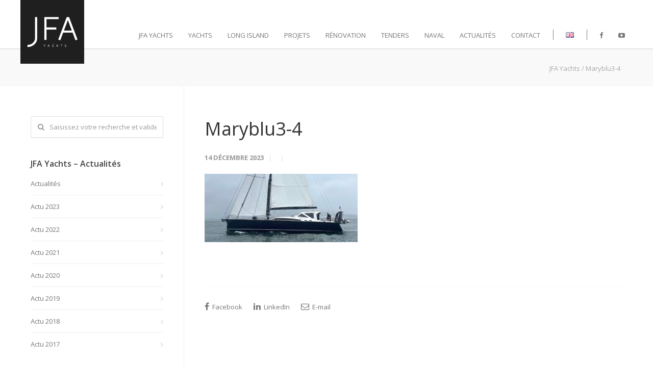

--- FILE ---
content_type: text/html; charset=UTF-8
request_url: https://www.jfa-yachts.com/fr/Yachts/mary-blue-3/maryblu3-4-2/
body_size: 14074
content:
<!doctype html>
<html lang="fr-FR">
<head>
<meta http-equiv="Content-Type" content="text/html; charset=UTF-8" />

<!-- Mobile Specific Metas & Favicons -->
<meta name="viewport" content="width=device-width, initial-scale=1, maximum-scale=1, user-scalable=0"><!-- WordPress Stuff -->
                        <script>
                            /* You can add more configuration options to webfontloader by previously defining the WebFontConfig with your options */
                            if ( typeof WebFontConfig === "undefined" ) {
                                WebFontConfig = new Object();
                            }
                            WebFontConfig['google'] = {families: ['Open+Sans:300,400,600,700,800,300italic,400italic,600italic,700italic,800italic', 'Montserrat&amp;subset=latin']};

                            (function() {
                                var wf = document.createElement( 'script' );
                                wf.src = 'https://ajax.googleapis.com/ajax/libs/webfont/1.5.3/webfont.js';
                                wf.type = 'text/javascript';
                                wf.async = 'true';
                                var s = document.getElementsByTagName( 'script' )[0];
                                s.parentNode.insertBefore( wf, s );
                            })();
                        </script>
                        <meta name='robots' content='index, follow, max-image-preview:large, max-snippet:-1, max-video-preview:-1' />

	<!-- This site is optimized with the Yoast SEO plugin v20.11 - https://yoast.com/wordpress/plugins/seo/ -->
	<title>Maryblu3-4 - JFA Yachts</title>
	<link rel="canonical" href="https://www.jfa-yachts.com/wp-content/uploads/2023/12/Maryblu3-4-1.jpg" />
	<meta property="og:locale" content="fr_FR" />
	<meta property="og:type" content="article" />
	<meta property="og:title" content="Maryblu3-4 - JFA Yachts" />
	<meta property="og:url" content="https://www.jfa-yachts.com/wp-content/uploads/2023/12/Maryblu3-4-1.jpg" />
	<meta property="og:site_name" content="JFA Yachts" />
	<meta property="article:publisher" content="https://www.facebook.com/JFA.Yachts/" />
	<meta property="og:image" content="https://www.jfa-yachts.com/fr/Yachts/mary-blue-3/maryblu3-4-2" />
	<meta property="og:image:width" content="1" />
	<meta property="og:image:height" content="1" />
	<meta property="og:image:type" content="image/jpeg" />
	<meta name="twitter:card" content="summary_large_image" />
	<script type="application/ld+json" class="yoast-schema-graph">{"@context":"https://schema.org","@graph":[{"@type":"WebPage","@id":"https://www.jfa-yachts.com/wp-content/uploads/2023/12/Maryblu3-4-1.jpg","url":"https://www.jfa-yachts.com/wp-content/uploads/2023/12/Maryblu3-4-1.jpg","name":"Maryblu3-4 - JFA Yachts","isPartOf":{"@id":"https://www.jfa-yachts.com/fr/#website"},"primaryImageOfPage":{"@id":"https://www.jfa-yachts.com/wp-content/uploads/2023/12/Maryblu3-4-1.jpg#primaryimage"},"image":{"@id":"https://www.jfa-yachts.com/wp-content/uploads/2023/12/Maryblu3-4-1.jpg#primaryimage"},"thumbnailUrl":"https://www.jfa-yachts.com/wp-content/uploads/2023/12/Maryblu3-4-1.jpg","datePublished":"2023-12-14T15:36:17+00:00","dateModified":"2023-12-14T15:36:17+00:00","breadcrumb":{"@id":"https://www.jfa-yachts.com/wp-content/uploads/2023/12/Maryblu3-4-1.jpg#breadcrumb"},"inLanguage":"fr-FR","potentialAction":[{"@type":"ReadAction","target":["https://www.jfa-yachts.com/wp-content/uploads/2023/12/Maryblu3-4-1.jpg"]}]},{"@type":"ImageObject","inLanguage":"fr-FR","@id":"https://www.jfa-yachts.com/wp-content/uploads/2023/12/Maryblu3-4-1.jpg#primaryimage","url":"https://www.jfa-yachts.com/wp-content/uploads/2023/12/Maryblu3-4-1.jpg","contentUrl":"https://www.jfa-yachts.com/wp-content/uploads/2023/12/Maryblu3-4-1.jpg","width":1160,"height":520},{"@type":"BreadcrumbList","@id":"https://www.jfa-yachts.com/wp-content/uploads/2023/12/Maryblu3-4-1.jpg#breadcrumb","itemListElement":[{"@type":"ListItem","position":1,"name":"Home","item":"https://www.jfa-yachts.com/fr/"},{"@type":"ListItem","position":2,"name":"Mary Blue 3 &#8211; 65&prime;","item":"https://www.jfa-yachts.com/en/Yachts/mary-blue-3/"},{"@type":"ListItem","position":3,"name":"Maryblu3-4"}]},{"@type":"WebSite","@id":"https://www.jfa-yachts.com/fr/#website","url":"https://www.jfa-yachts.com/fr/","name":"JFA Yachts","description":"Chantier naval - France","publisher":{"@id":"https://www.jfa-yachts.com/fr/#organization"},"potentialAction":[{"@type":"SearchAction","target":{"@type":"EntryPoint","urlTemplate":"https://www.jfa-yachts.com/fr/?s={search_term_string}"},"query-input":"required name=search_term_string"}],"inLanguage":"fr-FR"},{"@type":"Organization","@id":"https://www.jfa-yachts.com/fr/#organization","name":"JFA Yachts","url":"https://www.jfa-yachts.com/fr/","logo":{"@type":"ImageObject","inLanguage":"fr-FR","@id":"https://www.jfa-yachts.com/fr/#/schema/logo/image/","url":"https://www.jfa-yachts.com/wp-content/uploads/2016/05/JFA-logo-photo.jpg","contentUrl":"https://www.jfa-yachts.com/wp-content/uploads/2016/05/JFA-logo-photo.jpg","width":1600,"height":580,"caption":"JFA Yachts"},"image":{"@id":"https://www.jfa-yachts.com/fr/#/schema/logo/image/"},"sameAs":["https://www.facebook.com/JFA.Yachts/"]}]}</script>
	<!-- / Yoast SEO plugin. -->


<link rel="alternate" type="application/rss+xml" title="JFA Yachts &raquo; Flux" href="https://www.jfa-yachts.com/fr/feed/" />
<link rel="alternate" type="application/rss+xml" title="JFA Yachts &raquo; Flux des commentaires" href="https://www.jfa-yachts.com/fr/comments/feed/" />
<script type="text/javascript">
window._wpemojiSettings = {"baseUrl":"https:\/\/s.w.org\/images\/core\/emoji\/14.0.0\/72x72\/","ext":".png","svgUrl":"https:\/\/s.w.org\/images\/core\/emoji\/14.0.0\/svg\/","svgExt":".svg","source":{"concatemoji":"https:\/\/www.jfa-yachts.com\/wp-includes\/js\/wp-emoji-release.min.js?ver=6.2.8"}};
/*! This file is auto-generated */
!function(e,a,t){var n,r,o,i=a.createElement("canvas"),p=i.getContext&&i.getContext("2d");function s(e,t){p.clearRect(0,0,i.width,i.height),p.fillText(e,0,0);e=i.toDataURL();return p.clearRect(0,0,i.width,i.height),p.fillText(t,0,0),e===i.toDataURL()}function c(e){var t=a.createElement("script");t.src=e,t.defer=t.type="text/javascript",a.getElementsByTagName("head")[0].appendChild(t)}for(o=Array("flag","emoji"),t.supports={everything:!0,everythingExceptFlag:!0},r=0;r<o.length;r++)t.supports[o[r]]=function(e){if(p&&p.fillText)switch(p.textBaseline="top",p.font="600 32px Arial",e){case"flag":return s("\ud83c\udff3\ufe0f\u200d\u26a7\ufe0f","\ud83c\udff3\ufe0f\u200b\u26a7\ufe0f")?!1:!s("\ud83c\uddfa\ud83c\uddf3","\ud83c\uddfa\u200b\ud83c\uddf3")&&!s("\ud83c\udff4\udb40\udc67\udb40\udc62\udb40\udc65\udb40\udc6e\udb40\udc67\udb40\udc7f","\ud83c\udff4\u200b\udb40\udc67\u200b\udb40\udc62\u200b\udb40\udc65\u200b\udb40\udc6e\u200b\udb40\udc67\u200b\udb40\udc7f");case"emoji":return!s("\ud83e\udef1\ud83c\udffb\u200d\ud83e\udef2\ud83c\udfff","\ud83e\udef1\ud83c\udffb\u200b\ud83e\udef2\ud83c\udfff")}return!1}(o[r]),t.supports.everything=t.supports.everything&&t.supports[o[r]],"flag"!==o[r]&&(t.supports.everythingExceptFlag=t.supports.everythingExceptFlag&&t.supports[o[r]]);t.supports.everythingExceptFlag=t.supports.everythingExceptFlag&&!t.supports.flag,t.DOMReady=!1,t.readyCallback=function(){t.DOMReady=!0},t.supports.everything||(n=function(){t.readyCallback()},a.addEventListener?(a.addEventListener("DOMContentLoaded",n,!1),e.addEventListener("load",n,!1)):(e.attachEvent("onload",n),a.attachEvent("onreadystatechange",function(){"complete"===a.readyState&&t.readyCallback()})),(e=t.source||{}).concatemoji?c(e.concatemoji):e.wpemoji&&e.twemoji&&(c(e.twemoji),c(e.wpemoji)))}(window,document,window._wpemojiSettings);
</script>
<style type="text/css">
img.wp-smiley,
img.emoji {
	display: inline !important;
	border: none !important;
	box-shadow: none !important;
	height: 1em !important;
	width: 1em !important;
	margin: 0 0.07em !important;
	vertical-align: -0.1em !important;
	background: none !important;
	padding: 0 !important;
}
</style>
	<link rel='stylesheet' id='wp-block-library-css' href='https://www.jfa-yachts.com/wp-includes/css/dist/block-library/style.min.css?ver=6.2.8' type='text/css' media='all' />
<link rel='stylesheet' id='classic-theme-styles-css' href='https://www.jfa-yachts.com/wp-includes/css/classic-themes.min.css?ver=6.2.8' type='text/css' media='all' />
<style id='global-styles-inline-css' type='text/css'>
body{--wp--preset--color--black: #000000;--wp--preset--color--cyan-bluish-gray: #abb8c3;--wp--preset--color--white: #ffffff;--wp--preset--color--pale-pink: #f78da7;--wp--preset--color--vivid-red: #cf2e2e;--wp--preset--color--luminous-vivid-orange: #ff6900;--wp--preset--color--luminous-vivid-amber: #fcb900;--wp--preset--color--light-green-cyan: #7bdcb5;--wp--preset--color--vivid-green-cyan: #00d084;--wp--preset--color--pale-cyan-blue: #8ed1fc;--wp--preset--color--vivid-cyan-blue: #0693e3;--wp--preset--color--vivid-purple: #9b51e0;--wp--preset--gradient--vivid-cyan-blue-to-vivid-purple: linear-gradient(135deg,rgba(6,147,227,1) 0%,rgb(155,81,224) 100%);--wp--preset--gradient--light-green-cyan-to-vivid-green-cyan: linear-gradient(135deg,rgb(122,220,180) 0%,rgb(0,208,130) 100%);--wp--preset--gradient--luminous-vivid-amber-to-luminous-vivid-orange: linear-gradient(135deg,rgba(252,185,0,1) 0%,rgba(255,105,0,1) 100%);--wp--preset--gradient--luminous-vivid-orange-to-vivid-red: linear-gradient(135deg,rgba(255,105,0,1) 0%,rgb(207,46,46) 100%);--wp--preset--gradient--very-light-gray-to-cyan-bluish-gray: linear-gradient(135deg,rgb(238,238,238) 0%,rgb(169,184,195) 100%);--wp--preset--gradient--cool-to-warm-spectrum: linear-gradient(135deg,rgb(74,234,220) 0%,rgb(151,120,209) 20%,rgb(207,42,186) 40%,rgb(238,44,130) 60%,rgb(251,105,98) 80%,rgb(254,248,76) 100%);--wp--preset--gradient--blush-light-purple: linear-gradient(135deg,rgb(255,206,236) 0%,rgb(152,150,240) 100%);--wp--preset--gradient--blush-bordeaux: linear-gradient(135deg,rgb(254,205,165) 0%,rgb(254,45,45) 50%,rgb(107,0,62) 100%);--wp--preset--gradient--luminous-dusk: linear-gradient(135deg,rgb(255,203,112) 0%,rgb(199,81,192) 50%,rgb(65,88,208) 100%);--wp--preset--gradient--pale-ocean: linear-gradient(135deg,rgb(255,245,203) 0%,rgb(182,227,212) 50%,rgb(51,167,181) 100%);--wp--preset--gradient--electric-grass: linear-gradient(135deg,rgb(202,248,128) 0%,rgb(113,206,126) 100%);--wp--preset--gradient--midnight: linear-gradient(135deg,rgb(2,3,129) 0%,rgb(40,116,252) 100%);--wp--preset--duotone--dark-grayscale: url('#wp-duotone-dark-grayscale');--wp--preset--duotone--grayscale: url('#wp-duotone-grayscale');--wp--preset--duotone--purple-yellow: url('#wp-duotone-purple-yellow');--wp--preset--duotone--blue-red: url('#wp-duotone-blue-red');--wp--preset--duotone--midnight: url('#wp-duotone-midnight');--wp--preset--duotone--magenta-yellow: url('#wp-duotone-magenta-yellow');--wp--preset--duotone--purple-green: url('#wp-duotone-purple-green');--wp--preset--duotone--blue-orange: url('#wp-duotone-blue-orange');--wp--preset--font-size--small: 13px;--wp--preset--font-size--medium: 20px;--wp--preset--font-size--large: 36px;--wp--preset--font-size--x-large: 42px;--wp--preset--spacing--20: 0.44rem;--wp--preset--spacing--30: 0.67rem;--wp--preset--spacing--40: 1rem;--wp--preset--spacing--50: 1.5rem;--wp--preset--spacing--60: 2.25rem;--wp--preset--spacing--70: 3.38rem;--wp--preset--spacing--80: 5.06rem;--wp--preset--shadow--natural: 6px 6px 9px rgba(0, 0, 0, 0.2);--wp--preset--shadow--deep: 12px 12px 50px rgba(0, 0, 0, 0.4);--wp--preset--shadow--sharp: 6px 6px 0px rgba(0, 0, 0, 0.2);--wp--preset--shadow--outlined: 6px 6px 0px -3px rgba(255, 255, 255, 1), 6px 6px rgba(0, 0, 0, 1);--wp--preset--shadow--crisp: 6px 6px 0px rgba(0, 0, 0, 1);}:where(.is-layout-flex){gap: 0.5em;}body .is-layout-flow > .alignleft{float: left;margin-inline-start: 0;margin-inline-end: 2em;}body .is-layout-flow > .alignright{float: right;margin-inline-start: 2em;margin-inline-end: 0;}body .is-layout-flow > .aligncenter{margin-left: auto !important;margin-right: auto !important;}body .is-layout-constrained > .alignleft{float: left;margin-inline-start: 0;margin-inline-end: 2em;}body .is-layout-constrained > .alignright{float: right;margin-inline-start: 2em;margin-inline-end: 0;}body .is-layout-constrained > .aligncenter{margin-left: auto !important;margin-right: auto !important;}body .is-layout-constrained > :where(:not(.alignleft):not(.alignright):not(.alignfull)){max-width: var(--wp--style--global--content-size);margin-left: auto !important;margin-right: auto !important;}body .is-layout-constrained > .alignwide{max-width: var(--wp--style--global--wide-size);}body .is-layout-flex{display: flex;}body .is-layout-flex{flex-wrap: wrap;align-items: center;}body .is-layout-flex > *{margin: 0;}:where(.wp-block-columns.is-layout-flex){gap: 2em;}.has-black-color{color: var(--wp--preset--color--black) !important;}.has-cyan-bluish-gray-color{color: var(--wp--preset--color--cyan-bluish-gray) !important;}.has-white-color{color: var(--wp--preset--color--white) !important;}.has-pale-pink-color{color: var(--wp--preset--color--pale-pink) !important;}.has-vivid-red-color{color: var(--wp--preset--color--vivid-red) !important;}.has-luminous-vivid-orange-color{color: var(--wp--preset--color--luminous-vivid-orange) !important;}.has-luminous-vivid-amber-color{color: var(--wp--preset--color--luminous-vivid-amber) !important;}.has-light-green-cyan-color{color: var(--wp--preset--color--light-green-cyan) !important;}.has-vivid-green-cyan-color{color: var(--wp--preset--color--vivid-green-cyan) !important;}.has-pale-cyan-blue-color{color: var(--wp--preset--color--pale-cyan-blue) !important;}.has-vivid-cyan-blue-color{color: var(--wp--preset--color--vivid-cyan-blue) !important;}.has-vivid-purple-color{color: var(--wp--preset--color--vivid-purple) !important;}.has-black-background-color{background-color: var(--wp--preset--color--black) !important;}.has-cyan-bluish-gray-background-color{background-color: var(--wp--preset--color--cyan-bluish-gray) !important;}.has-white-background-color{background-color: var(--wp--preset--color--white) !important;}.has-pale-pink-background-color{background-color: var(--wp--preset--color--pale-pink) !important;}.has-vivid-red-background-color{background-color: var(--wp--preset--color--vivid-red) !important;}.has-luminous-vivid-orange-background-color{background-color: var(--wp--preset--color--luminous-vivid-orange) !important;}.has-luminous-vivid-amber-background-color{background-color: var(--wp--preset--color--luminous-vivid-amber) !important;}.has-light-green-cyan-background-color{background-color: var(--wp--preset--color--light-green-cyan) !important;}.has-vivid-green-cyan-background-color{background-color: var(--wp--preset--color--vivid-green-cyan) !important;}.has-pale-cyan-blue-background-color{background-color: var(--wp--preset--color--pale-cyan-blue) !important;}.has-vivid-cyan-blue-background-color{background-color: var(--wp--preset--color--vivid-cyan-blue) !important;}.has-vivid-purple-background-color{background-color: var(--wp--preset--color--vivid-purple) !important;}.has-black-border-color{border-color: var(--wp--preset--color--black) !important;}.has-cyan-bluish-gray-border-color{border-color: var(--wp--preset--color--cyan-bluish-gray) !important;}.has-white-border-color{border-color: var(--wp--preset--color--white) !important;}.has-pale-pink-border-color{border-color: var(--wp--preset--color--pale-pink) !important;}.has-vivid-red-border-color{border-color: var(--wp--preset--color--vivid-red) !important;}.has-luminous-vivid-orange-border-color{border-color: var(--wp--preset--color--luminous-vivid-orange) !important;}.has-luminous-vivid-amber-border-color{border-color: var(--wp--preset--color--luminous-vivid-amber) !important;}.has-light-green-cyan-border-color{border-color: var(--wp--preset--color--light-green-cyan) !important;}.has-vivid-green-cyan-border-color{border-color: var(--wp--preset--color--vivid-green-cyan) !important;}.has-pale-cyan-blue-border-color{border-color: var(--wp--preset--color--pale-cyan-blue) !important;}.has-vivid-cyan-blue-border-color{border-color: var(--wp--preset--color--vivid-cyan-blue) !important;}.has-vivid-purple-border-color{border-color: var(--wp--preset--color--vivid-purple) !important;}.has-vivid-cyan-blue-to-vivid-purple-gradient-background{background: var(--wp--preset--gradient--vivid-cyan-blue-to-vivid-purple) !important;}.has-light-green-cyan-to-vivid-green-cyan-gradient-background{background: var(--wp--preset--gradient--light-green-cyan-to-vivid-green-cyan) !important;}.has-luminous-vivid-amber-to-luminous-vivid-orange-gradient-background{background: var(--wp--preset--gradient--luminous-vivid-amber-to-luminous-vivid-orange) !important;}.has-luminous-vivid-orange-to-vivid-red-gradient-background{background: var(--wp--preset--gradient--luminous-vivid-orange-to-vivid-red) !important;}.has-very-light-gray-to-cyan-bluish-gray-gradient-background{background: var(--wp--preset--gradient--very-light-gray-to-cyan-bluish-gray) !important;}.has-cool-to-warm-spectrum-gradient-background{background: var(--wp--preset--gradient--cool-to-warm-spectrum) !important;}.has-blush-light-purple-gradient-background{background: var(--wp--preset--gradient--blush-light-purple) !important;}.has-blush-bordeaux-gradient-background{background: var(--wp--preset--gradient--blush-bordeaux) !important;}.has-luminous-dusk-gradient-background{background: var(--wp--preset--gradient--luminous-dusk) !important;}.has-pale-ocean-gradient-background{background: var(--wp--preset--gradient--pale-ocean) !important;}.has-electric-grass-gradient-background{background: var(--wp--preset--gradient--electric-grass) !important;}.has-midnight-gradient-background{background: var(--wp--preset--gradient--midnight) !important;}.has-small-font-size{font-size: var(--wp--preset--font-size--small) !important;}.has-medium-font-size{font-size: var(--wp--preset--font-size--medium) !important;}.has-large-font-size{font-size: var(--wp--preset--font-size--large) !important;}.has-x-large-font-size{font-size: var(--wp--preset--font-size--x-large) !important;}
.wp-block-navigation a:where(:not(.wp-element-button)){color: inherit;}
:where(.wp-block-columns.is-layout-flex){gap: 2em;}
.wp-block-pullquote{font-size: 1.5em;line-height: 1.6;}
</style>
<link rel='stylesheet' id='wmpci-public-style-css' href='https://www.jfa-yachts.com/wp-content/plugins/wp-modal-popup-with-cookie-integration/assets/css/wmpci-public.css?ver=2.4' type='text/css' media='all' />
<link rel='stylesheet' id='xo-slider-css' href='https://www.jfa-yachts.com/wp-content/plugins/xo-liteslider/css/base.min.css?ver=3.8.6' type='text/css' media='all' />
<link rel='stylesheet' id='xo-swiper-css' href='https://www.jfa-yachts.com/wp-content/plugins/xo-liteslider/assets/vendor/swiper/swiper-bundle.min.css?ver=3.8.6' type='text/css' media='all' />
<link rel='stylesheet' id='stylesheet-css' href='https://www.jfa-yachts.com/wp-content/themes/unicon/style.css?ver=20190724_02' type='text/css' media='all' />
<link rel='stylesheet' id='js_composer_front-css' href='https://www.jfa-yachts.com/wp-content/plugins/js_composer/assets/css/js_composer.min.css?ver=5.6' type='text/css' media='all' />
<link rel='stylesheet' id='shortcodes-css' href='https://www.jfa-yachts.com/wp-content/themes/unicon/framework/css/shortcodes.css?ver=6.2.8' type='text/css' media='all' />
<link rel='stylesheet' id='responsive-css' href='https://www.jfa-yachts.com/wp-content/themes/unicon/framework/css/responsive.css?ver=6.2.8' type='text/css' media='all' />
<link rel='stylesheet' id='mpc-massive-style-css' href='https://www.jfa-yachts.com/wp-content/plugins/mpc-massive/assets/css/mpc-styles.css?ver=6.2.8' type='text/css' media='all' />
<link rel='stylesheet' id='sib-front-css-css' href='https://www.jfa-yachts.com/wp-content/plugins/mailin/css/mailin-front.css?ver=6.2.8' type='text/css' media='all' />
<link rel='stylesheet' id='avhec-widget-css' href='https://www.jfa-yachts.com/wp-content/plugins/extended-categories-widget/4.2/css/avh-ec.widget.css?ver=3.10.0-dev.1' type='text/css' media='all' />
<script type='text/javascript' src='https://www.jfa-yachts.com/wp-includes/js/jquery/jquery.min.js?ver=3.6.4' id='jquery-core-js'></script>
<script type='text/javascript' src='https://www.jfa-yachts.com/wp-includes/js/jquery/jquery-migrate.min.js?ver=3.4.0' id='jquery-migrate-js'></script>
<script type='text/javascript' id='sib-front-js-js-extra'>
/* <![CDATA[ */
var sibErrMsg = {"invalidMail":"Please fill out valid email address","requiredField":"Please fill out required fields","invalidDateFormat":"Please fill out valid date format","invalidSMSFormat":"Please fill out valid phone number"};
var ajax_sib_front_object = {"ajax_url":"https:\/\/www.jfa-yachts.com\/wp-admin\/admin-ajax.php","ajax_nonce":"a1084bb58c","flag_url":"https:\/\/www.jfa-yachts.com\/wp-content\/plugins\/mailin\/img\/flags\/"};
/* ]]> */
</script>
<script type='text/javascript' src='https://www.jfa-yachts.com/wp-content/plugins/mailin/js/mailin-front.js?ver=1689598140' id='sib-front-js-js'></script>
<link rel="https://api.w.org/" href="https://www.jfa-yachts.com/wp-json/" /><link rel="alternate" type="application/json" href="https://www.jfa-yachts.com/wp-json/wp/v2/media/23257" /><link rel="EditURI" type="application/rsd+xml" title="RSD" href="https://www.jfa-yachts.com/xmlrpc.php?rsd" />
<link rel="wlwmanifest" type="application/wlwmanifest+xml" href="https://www.jfa-yachts.com/wp-includes/wlwmanifest.xml" />
<meta name="generator" content="WordPress 6.2.8" />
<link rel='shortlink' href='https://www.jfa-yachts.com/?p=23257' />
<link rel="alternate" type="application/json+oembed" href="https://www.jfa-yachts.com/wp-json/oembed/1.0/embed?url=https%3A%2F%2Fwww.jfa-yachts.com%2Fen%2FYachts%2Fmary-blue-3%2Fmaryblu3-4-2%2F" />
<link rel="alternate" type="text/xml+oembed" href="https://www.jfa-yachts.com/wp-json/oembed/1.0/embed?url=https%3A%2F%2Fwww.jfa-yachts.com%2Fen%2FYachts%2Fmary-blue-3%2Fmaryblu3-4-2%2F&#038;format=xml" />
<style>.post-thumbnail img[src$='.svg'] { width: 100%; height: auto; }</style><style type="text/css">
body{ font: 400 13px Open Sans, Arial, Helvetica, sans-serif; color: #777777; line-height: 1.9;} .wrapall, .boxed-layout{ background-color: #ffffff; } body.page-template-page-blank-php{ background: #ffffff !important; } h1{ font: 400 36px Open Sans, Arial, Helvetica, sans-serif; color: #333333; } h2{ font: 400 24px Open Sans, Arial, Helvetica, sans-serif; color: #333333; } h3{ font: 400 20px Open Sans, Arial, Helvetica, sans-serif; color: #333333; } h4{ font: 400 16px Open Sans, Arial, Helvetica, sans-serif; color: #333333; } h5{ font: 400 16px Open Sans, Arial, Helvetica, sans-serif; color: #333333; } h6{ font: 400 16px Open Sans, Arial, Helvetica, sans-serif; color: #333333; } .title{ font-family: 'Open Sans', Arial, Helvetica, sans-serif; } h1 a, h2 a, h3 a, h4 a, h5 a, h6 a { font-weight: inherit; color: inherit; } h1 a:hover, h2 a:hover, h3 a:hover, h4 a:hover, h5 a:hover, h6 a:hover, a:hover h1, a:hover h2, a:hover h3, a:hover h4, a:hover h5, a:hover h6 { color: #333333; } a{ color: #ec652a; } a:hover{ color: #333333; } input[type='text'], input[type='password'], input[type='email'], input[type='tel'], textarea, select { font-family: Open Sans, Arial, Helvetica, sans-serif; font-size: 13px; } #sidebar .widget h3{ font: 600 16px Open Sans, Arial, Helvetica, sans-serif; color: #444444; } .container .twelve.alt.sidebar-right, .container .twelve.alt.sidebar-left, #sidebar.sidebar-right #sidebar-widgets, #sidebar.sidebar-left #sidebar-widgets{ border-color: #efefef;} #topbar{ background: #f5f5f5; color: #777777; } #topbar a{ color: #999999; } #topbar a:hover{ color: #333333; } @media only screen and (max-width: 767px) { #topbar .topbar-col1{ background: #f5f5f5; } } /* Navigation */ #navigation > ul > li > a{ font: 400 13px Open Sans, Arial, Helvetica, sans-serif; color: #777777; } #navigation > ul > li:hover > a, #navigation > ul > li > a:hover { color: #777777; } #navigation li.current-menu-item > a:hover, #navigation li.current-page-ancestor > a:hover, #navigation li.current-menu-ancestor > a:hover, #navigation li.current-menu-parent > a:hover, #navigation li.current_page_ancestor > a:hover, #navigation > ul > li.sfHover > a { color: #777777; } #navigation li.current-menu-item > a, #navigation li.current-page-ancestor > a, #navigation li.current-menu-ancestor > a, #navigation li.current-menu-parent > a, #navigation li.current_page_ancestor > a { color: #777777; } #navigation ul li:hover{ border-color: #777777; } #navigation li.current-menu-item, #navigation li.current-page-ancestor, #navigation li.current-menu-ancestor, #navigation li.current-menu-parent, #navigation li.current_page_ancestor{ border-color: #777777; } #navigation .sub-menu{ background: #262626; } #navigation .sub-menu li a{ font: 13px Open Sans, Arial, Helvetica, sans-serif; color: #bbbbbb; } #navigation .sub-menu li a:hover{ color: #ffffff; } #navigation .sub-menu li.current_page_item > a, #navigation .sub-menu li.current_page_item > a:hover, #navigation .sub-menu li.current-menu-item > a, #navigation .sub-menu li.current-menu-item > a:hover, #navigation .sub-menu li.current-page-ancestor > a, #navigation .sub-menu li.current-page-ancestor > a:hover, #navigation .sub-menu li.current-menu-ancestor > a, #navigation .sub-menu li.current-menu-ancestor > a:hover, #navigation .sub-menu li.current-menu-parent > a, #navigation .sub-menu li.current-menu-parent > a:hover, #navigation .sub-menu li.current_page_ancestor > a, #navigation .sub-menu li.current_page_ancestor > a:hover{ color: #ffffff; } #navigation .sub-menu li a, #navigation .sub-menu ul li a{ border-color: #333333; } #navigation > ul > li.megamenu > ul.sub-menu{ background: #262626; border-color: #777777; } #navigation > ul > li.megamenu > ul > li { border-right-color: #333333 !important; } #navigation > ul > li.megamenu ul li a{ color:#bbbbbb; } #navigation > ul > li.megamenu > ul > li > a { color:#ffffff; } #navigation > ul > li.megamenu > ul ul li a:hover, #header #navigation > ul > li.megamenu > ul ul li.current-menu-item a { color: #ffffff !important; background-color: #333333 !important; } /* Header General */ #search-btn, #shopping-btn, #close-search-btn { color: #bbbbbb; } #search-btn:hover, #shopping-btn:hover, #close-search-btn:hover { color: #999999; } #slogan{ font: 400 20px Open Sans, Arial, Helvetica, sans-serif; color: #777777; margin-top: 26px; } /* Mobile Header */ #mobile-navigation{ background: #262626; } #mobile-navigation ul li a{ font: 13px Open Sans, Arial, Helvetica, sans-serif; color: #bbbbbb; border-bottom-color: #333333 !important; } #mobile-navigation ul li a:hover, #mobile-navigation ul li a:hover [class^='fa-'], #mobile-navigation li.open > a, #mobile-navigation ul li.current-menu-item > a, #mobile-navigation ul li.current-menu-ancestor > a{ color: #ffffff; } body #mobile-navigation li.open > a [class^='fa-']{ color: #ffffff; } #mobile-navigation form, #mobile-navigation form input{ background: #444444; color: #cccccc; } #mobile-navigation form:before{ color: #cccccc; } #mobile-header{ background: #ffffff; height: 95px; } #mobile-navigation-btn, #mobile-cart-btn, #mobile-shopping-btn{ color: #bbbbbb; line-height: 95px; } #mobile-navigation-btn:hover, #mobile-cart-btn:hover, #mobile-shopping-btn:hover { color: #999999; } #mobile-header .logo{ margin-top: 0px; } /* Header V1 */ #header.header-v1 { height: 95px; background: #ffffff; } .header-v1 .logo{ margin-top: 0px; } .header-v1 #navigation > ul > li{ height: 95px; padding-top: 60px; } .header-v1 #navigation .sub-menu{ top: 95px; } .header-v1 .header-icons-divider{ line-height: 95px; background: #efefef; } #header.header-v1 .widget_shopping_cart{ top: 95px; } .header-v1 #search-btn, .header-v1 #close-search-btn, .header-v1 #shopping-btn{ line-height: 95px; } .header-v1 #search-top, .header-v1 #search-top input{ height: 95px; } .header-v1 #search-top input{ color: #666666; font-family: Open Sans, Arial, Helvetica, sans-serif; } /* Header V3 */ #header.header-v3 { background: #ffffff; } .header-v3 .navigation-wrap{ background: #ffffff; border-top: 1px solid #efefef; } .header-v3 .logo { margin-top: 30px; margin-bottom: 30px; } /* Header V4 */ #header.header-v4 { background: #ffffff; } .header-v4 .navigation-wrap{ background: #ffffff; border-top: 1px solid #efefef; } .header-v4 .logo { margin-top: 30px; margin-bottom: 30px; } /* Transparent Header */ #transparentimage{ padding: 95px 0 0 0; } .header-is-transparent #mobile-navigation{ top: 95px; } /* Stuck */ .stuck{ background: #ffffff; } /* Titlebars */ .titlebar h1{ font: 400 22px Open Sans, Arial, Helvetica, sans-serif; color: #777777; } #fulltitle{ background: #f9f9f9; border-bottom: 1px solid #efefef; } #breadcrumbs{ margin-top: 6px; } #breadcrumbs, #breadcrumbs a{ font: 13px Open Sans, Arial, Helvetica, sans-serif; color: #aaaaaa; } #breadcrumbs a:hover{ color: #666666; } #fullimagecenter h1, #transparentimage h1{ font: 600 42px Open Sans, Arial, Helvetica, sans-serif; color: #ffffff; text-transform: uppercase; letter-spacing: 1px; text-align: center; } /* Footer */ #footer .widget h3{ font: 13px Montserrat, Arial, Helvetica, sans-serif; color: #0a0a0a; } #footer{ color: #888888; border-top: 1px solid #2b2b2b; } #footer{ background-color: #1b1b1b; } #footer a, #footer .widget ul li:after { color: #888888; } #footer a:hover, #footer .widget ul li:hover:after { color: #ffffff; } #footer .widget ul li{ border-bottom-color: #333333; } /* Copyright */ #copyright{ background: #020202; color: #777777; } #copyright a { color: #999999; } #copyright a:hover { color: #cccccc; } /* Color Accent */ .highlight{color:#ec652a !important;} ::selection{ background: #ec652a; } ::-moz-selection { background: #ec652a; } #shopping-btn span{background:#ec652a;} .blog-page .post h1 a:hover,.blog-page .post h2 a:hover{color:#ec652a;} .entry-image .entry-overlay{background:#ec652a;} .entry-quote a:hover{background:#ec652a;} .entry-link a:hover{background:#ec652a;} .blog-single .entry-tags a:hover{color:#ec652a;} .sharebox ul li a:hover{color:#ec652a;} #pagination .current a{background:#ec652a;} #filters ul li a:hover{color:#ec652a;} #filters ul li a.active{color:#ec652a;} #back-to-top a:hover{background-color:#ec652a;} #sidebar .widget ul li a:hover{color:#ec652a;} #sidebar .widget ul li:hover:after{color:#ec652a;} .widget_tag_cloud a:hover,.widget_product_tag_cloud a:hover{background:#ec652a;border-color:#ec652a;} .widget_portfolio .portfolio-widget-item .portfolio-overlay{background:#ec652a;} #sidebar .widget_nav_menu ul li a:hover{color:#ec652a;} #footer .widget_tag_cloud a:hover,#footer .widget_product_tag_cloud a:hover{background:#ec652a;border-color:#ec652a;} /* Shortcodes */ .box.style-2{border-top-color:#ec652a;} .box.style-4{border-color:#ec652a;} .box.style-6{background:#ec652a;} a.button,input[type=submit],button,.minti_button{background:#ec652a;border-color:#ec652a;} a.button.color-2{color:#ec652a;border-color:#ec652a;} a.button.color-3{background:#ec652a;border-color:#ec652a;} a.button.color-9{color:#ec652a;} a.button.color-6:hover{background:#ec652a;border-color:#ec652a;} a.button.color-7:hover{background:#ec652a;border-color:#ec652a;} .counter-number{color:#ec652a;} .divider-title.align-center:after, .divider-title.align-left:after { background-color:#ec652a } .divider5{border-bottom-color:#ec652a;} .dropcap.dropcap-circle{background-color:#ec652a;} .dropcap.dropcap-box{background-color:#ec652a;} .dropcap.dropcap-color{color:#ec652a;} .toggle .toggle-title.active, .color-light .toggle .toggle-title.active{ background:#ec652a; border-color: #ec652a;} .iconbox-style-1.icon-color-accent i.boxicon,.iconbox-style-2.icon-color-accent i.boxicon,.iconbox-style-3.icon-color-accent i.boxicon,.iconbox-style-8.icon-color-accent i.boxicon,.iconbox-style-9.icon-color-accent i.boxicon{color:#ec652a!important;} .iconbox-style-4.icon-color-accent i.boxicon,.iconbox-style-5.icon-color-accent i.boxicon,.iconbox-style-6.icon-color-accent i.boxicon,.iconbox-style-7.icon-color-accent i.boxicon,.flip .icon-color-accent.card .back{background:#ec652a;} .latest-blog .blog-item .blog-overlay{background:#ec652a;} .latest-blog .blog-item .blog-pic i{color:#ec652a;} .latest-blog .blog-item h4 a:hover{color:#ec652a;} .progressbar .progress-percentage{background:#ec652a;} .wpb_widgetised_column .widget ul li a:hover{color:#ec652a;} .wpb_widgetised_column .widget ul li:hover:after{color:#ec652a;} .wpb_accordion .wpb_accordion_wrapper .ui-state-active .ui-icon{background-color:#ec652a;} .wpb_accordion .wpb_accordion_wrapper .ui-state-active.wpb_accordion_header a{color:#ec652a;} .wpb_accordion .wpb_accordion_wrapper .wpb_accordion_header a:hover,.wpb_accordion .wpb_accordion_wrapper .wpb_accordion_header a:hover .ui-state-default .ui-icon{color:#ec652a;} .wpb_accordion .wpb_accordion_wrapper .wpb_accordion_header:hover .ui-icon{background-color:#ec652a!important;} .wpb_content_element.wpb_tabs .wpb_tabs_nav li.ui-tabs-active{border-bottom-color:#ec652a;} .portfolio-item h4 a:hover{ color: #ec652a; } .portfolio-filters ul li a:hover { color: #ec652a; } .portfolio-filters ul li a.active { color: #ec652a; } .portfolio-overlay-icon .portfolio-overlay{ background: #ec652a; } .portfolio-overlay-icon i{ color: #ec652a; } .portfolio-overlay-effect .portfolio-overlay{ background: #ec652a; } .portfolio-overlay-name .portfolio-overlay{ background: #ec652a; } .portfolio-detail-attributes ul li a:hover{ color: #ec652a; } a.catimage:hover .catimage-text{ background: #ec652a; } /* WooCommerce */ .products li h3{font: 400 13px Open Sans, Arial, Helvetica, sans-serif; color: #777777;} .woocommerce .button.checkout-button{background:#ec652a;border-color:#ec652a;} .woocommerce .products .onsale{background:#ec652a;} .product .onsale{background:#ec652a;} button.single_add_to_cart_button:hover{background:#ec652a;} .woocommerce-tabs > ul > li.active a{color:#ec652a;border-bottom-color:#ec652a;} p.stars a:hover{background:#ec652a;} p.stars a.active,p.stars a.active:after{background:#ec652a;} .product_list_widget a{color:#ec652a;} .woocommerce .widget_layered_nav li.chosen a{color:#ec652a!important;} .woocommerce .widget_product_categories > ul > li.current-cat > a{color:#ec652a!important;} .woocommerce .widget_product_categories > ul > li.current-cat:after{color:#ec652a!important;} .woocommerce-message{ background: #ec652a; } .bbp-topics-front ul.super-sticky .bbp-topic-title:before, .bbp-topics ul.super-sticky .bbp-topic-title:before, .bbp-topics ul.sticky .bbp-topic-title:before, .bbp-forum-content ul.sticky .bbp-topic-title:before{color: #ec652a!important; } #subscription-toggle a:hover{ background: #ec652a; } .bbp-pagination-links span.current{ background: #ec652a; } div.wpcf7-mail-sent-ok,div.wpcf7-mail-sent-ng,div.wpcf7-spam-blocked,div.wpcf7-validation-errors{ background: #ec652a; } .wpcf7-not-valid{ border-color: #ec652a !important;} .products .button.add_to_cart_button{ color: #ec652a!important; } .minti_list.color-accent li:before{ color: #ec652a!important; } .blogslider_text .post-categories li a{ background-color: #ec652a; } .minti_zooming_slider .flex-control-nav li .minti_zooming_slider_ghost { background-color: #ec652a; } .minti_carousel.pagination_numbers .owl-dots .owl-dot.active{ background-color: #ec652a; } .wpb_content_element.wpb_tour .wpb_tabs_nav li.ui-tabs-active, .color-light .wpb_content_element.wpb_tour .wpb_tabs_nav li.ui-tabs-active{ background-color: #ec652a; } .masonry_icon i{ color: #ec652a; } /* Special Font */ .font-special, .button, .counter-title, h6, .wpb_accordion .wpb_accordion_wrapper .wpb_accordion_header a, .pricing-plan .pricing-plan-head h3, a.catimage, .divider-title, button, input[type='submit'], input[type='reset'], input[type='button'], .vc_pie_chart h4, .page-404 h3, .minti_masonrygrid_item h4{ font-family: 'Open Sans', Arial, Helvetica, sans-serif; /*letter-spacing: 13px; font-weight: 400;*/} .ui-helper-reset{ line-height: 1.9; } /* User CSS from Theme Options */ .header-v1 #navigation > ul > li{ text-transform: uppercase;} @media only screen and (max-width: 959px) { #header, .sticky-wrapper{display:none;} #mobile-header{display:inherit} }
</style><meta name="generator" content="Powered by WPBakery Page Builder - drag and drop page builder for WordPress."/>
<!--[if lte IE 9]><link rel="stylesheet" type="text/css" href="https://www.jfa-yachts.com/wp-content/plugins/js_composer/assets/css/vc_lte_ie9.min.css" media="screen"><![endif]--><script type="text/javascript">
							(function() {
								window.sib ={equeue:[],client_key:"qvos70wqwdttvkqwsignp"};/* OPTIONAL: email for identify request*/
							window.sib.email_id = "";
							window.sendinblue = {}; for (var j = ['track', 'identify', 'trackLink', 'page'], i = 0; i < j.length; i++) { (function(k) { window.sendinblue[k] = function() { var arg = Array.prototype.slice.call(arguments); (window.sib[k] || function() { var t = {}; t[k] = arg; window.sib.equeue.push(t);})(arg[0], arg[1], arg[2]);};})(j[i]);}var n = document.createElement("script"),i = document.getElementsByTagName("script")[0]; n.type = "text/javascript", n.id = "sendinblue-js", n.async = !0, n.src = "https://sibautomation.com/sa.js?plugin=wordpress&key=" + window.sib.client_key, i.parentNode.insertBefore(n, i), window.sendinblue.page();})();
							</script><link rel="icon" href="https://www.jfa-yachts.com/wp-content/uploads/2016/06/cropped-JFA-Yachts-32x32.jpg" sizes="32x32" />
<link rel="icon" href="https://www.jfa-yachts.com/wp-content/uploads/2016/06/cropped-JFA-Yachts-192x192.jpg" sizes="192x192" />
<link rel="apple-touch-icon" href="https://www.jfa-yachts.com/wp-content/uploads/2016/06/cropped-JFA-Yachts-180x180.jpg" />
<meta name="msapplication-TileImage" content="https://www.jfa-yachts.com/wp-content/uploads/2016/06/cropped-JFA-Yachts-270x270.jpg" />
<noscript><style type="text/css"> .wpb_animate_when_almost_visible { opacity: 1; }</style></noscript></head>

<body class="attachment attachment-template-default single single-attachment postid-23257 attachmentid-23257 attachment-jpeg smooth-scroll wpb-js-composer js-comp-ver-5.6 vc_responsive">

	<div class="site-wrapper wrapall">

	
<header id="header" class="header header-v1 header-v1-only clearfix  ">

			
	<div class="header-wide-container">
	
		<div id="logo-navigation" class="sixteen columns">
			
			<div id="logo" class="logo">
									<a href="https://www.jfa-yachts.com/fr/"><img src="https://www.jfa-yachts.com/wp-content/uploads/2016/06/JFA-Logo-06-1.svg" alt="JFA Yachts" class="logo_standard" /></a>
					<a href="https://www.jfa-yachts.com/fr/"><img src="https://www.jfa-yachts.com/wp-content/uploads/2016/06/JFA-Logo-BLP.svg" alt="JFA Yachts" class="logo_transparent" /></a>					<a href="https://www.jfa-yachts.com/fr/"><img src="https://www.jfa-yachts.com/wp-content/uploads/2016/06/JFA-Logo-06-1.svg" width="" height="" alt="JFA Yachts" class="logo_retina" /></a>					<a href="https://www.jfa-yachts.com/fr/"><img src="https://www.jfa-yachts.com/wp-content/uploads/2016/06/JFA-Logo-BLP.svg" width="" height="" alt="JFA Yachts" class="logo_retina_transparent" /></a>							</div>

			<div id="navigation" class="clearfix">			
				<div class="header-icons">
												
								</div>	

				<ul class="socials">
					<li class="social"><a href="https://www.facebook.com/JFA.Yachts" target="_blank" title="Facebook"><i class="fa fa-facebook"></i></a></li>
					<li class="social"><a href="https://www.youtube.com/user/JFAYacht" target="_blank" title="Youtube"><i class="fa fa-youtube-play"></i></a></li>
				</ul>

				<ul class="langs">	<li class="lang-item lang-item-5 lang-item-en no-translation lang-item-first"><a  lang="en-GB" hreflang="en-GB" href="https://www.jfa-yachts.com/en/"><img src="[data-uri]" alt="English" width="16" height="11" style="width: 16px; height: 11px;" /></a></li>
</ul>

				<ul id="nav" class="menu"><li id="menu-item-23404" class="menu-item menu-item-type-post_type menu-item-object-page menu-item-home menu-item-has-children menu-item-23404"><a href="https://www.jfa-yachts.com/fr/">JFA Yachts</a>
<ul class="sub-menu">
	<li id="menu-item-23402" class="menu-item menu-item-type-post_type menu-item-object-page menu-item-23402"><a href="https://www.jfa-yachts.com/fr/jfa-yachts-chantier-naval-histoire/">Histoire</a></li>
	<li id="menu-item-23405" class="menu-item menu-item-type-post_type menu-item-object-page menu-item-23405"><a href="https://www.jfa-yachts.com/fr/infrastructures/">Infrastructures</a></li>
	<li id="menu-item-23401" class="menu-item menu-item-type-post_type menu-item-object-page menu-item-23401"><a href="https://www.jfa-yachts.com/fr/equipe/">Equipe</a></li>
	<li id="menu-item-23403" class="menu-item menu-item-type-post_type menu-item-object-page menu-item-23403"><a href="https://www.jfa-yachts.com/fr/savoir-faire/">Savoir-faire</a></li>
	<li id="menu-item-23406" class="menu-item menu-item-type-post_type menu-item-object-page menu-item-23406"><a href="https://www.jfa-yachts.com/fr/newsletters-bulletin-annuel-jfa-yachts/">Newsletters</a></li>
	<li id="menu-item-23407" class="menu-item menu-item-type-post_type menu-item-object-page menu-item-23407"><a href="https://www.jfa-yachts.com/fr/presse-articles-parus-jfa-yachts/">Presse magazine / Web</a></li>
</ul>
</li>
<li id="menu-item-23398" class="menu-item menu-item-type-post_type menu-item-object-page menu-item-23398"><a href="https://www.jfa-yachts.com/fr/yachts-gallerie/">Yachts</a></li>
<li id="menu-item-23399" class="menu-item menu-item-type-post_type menu-item-object-page menu-item-23399"><a href="https://www.jfa-yachts.com/fr/long-island-catamarans-fr/">Long Island</a></li>
<li id="menu-item-23395" class="menu-item menu-item-type-post_type menu-item-object-page menu-item-23395"><a href="https://www.jfa-yachts.com/fr/projets/">Projets</a></li>
<li id="menu-item-23396" class="menu-item menu-item-type-post_type menu-item-object-page menu-item-23396"><a href="https://www.jfa-yachts.com/fr/renovation/">Rénovation</a></li>
<li id="menu-item-23397" class="menu-item menu-item-type-post_type menu-item-object-page menu-item-23397"><a href="https://www.jfa-yachts.com/fr/tenders-fr/">Tenders</a></li>
<li id="menu-item-23455" class="menu-item menu-item-type-post_type menu-item-object-page menu-item-23455"><a href="https://www.jfa-yachts.com/fr/pro-fr/">Naval</a></li>
<li id="menu-item-23400" class="menu-item menu-item-type-post_type menu-item-object-page menu-item-23400"><a href="https://www.jfa-yachts.com/fr/actualite/">Actualités</a></li>
<li id="menu-item-23394" class="menu-item menu-item-type-post_type menu-item-object-page menu-item-has-children menu-item-23394"><a href="https://www.jfa-yachts.com/fr/contact-jfa-yachts-concarneau/">Contact</a>
<ul class="sub-menu">
	<li id="menu-item-23410" class="menu-item menu-item-type-post_type menu-item-object-page menu-item-23410"><a href="https://www.jfa-yachts.com/fr/contact-jfa-yachts-concarneau/">Contact et adresse</a></li>
	<li id="menu-item-23408" class="menu-item menu-item-type-post_type menu-item-object-page menu-item-23408"><a href="https://www.jfa-yachts.com/fr/contact-jfa-yachts-concarneau/la-region-concarneau-bretagne/">Concarneau</a></li>
	<li id="menu-item-23409" class="menu-item menu-item-type-post_type menu-item-object-page menu-item-23409"><a href="https://www.jfa-yachts.com/fr/contact-jfa-yachts-concarneau/nous-recrutons/">Recrutement</a></li>
</ul>
</li>
</ul>			</div>
			
		</div>
		
		
			

	</div>	
	
</header>

<div id="mobile-header" class="mobile-header-v1">
	<div class="container">
		<div class="sixteen columns">
			<div id="mobile-logo" class="logo">
									<a href="https://www.jfa-yachts.com/fr/"><img src="https://www.jfa-yachts.com/wp-content/uploads/2016/06/JFA-Logo-06-1.svg" alt="JFA Yachts" class="logo_standard" /></a>
					<a href="https://www.jfa-yachts.com/fr/"><img src="https://www.jfa-yachts.com/wp-content/uploads/2016/06/JFA-Logo-06-1.svg" width="" height="" alt="JFA Yachts" class="logo_retina" /></a>							</div>
			<a href="#" id="mobile-navigation-btn"><i class="fa fa-bars"></i></a>
					</div>
	</div>
</div>

<div id="mobile-navigation">
	<div class="container">
		<div class="sixteen columns">
			<div class="menu-main-menu-fr-container"><ul id="mobile-nav" class="menu"><li class="menu-item menu-item-type-post_type menu-item-object-page menu-item-home menu-item-has-children menu-item-23404"><a href="https://www.jfa-yachts.com/fr/">JFA Yachts</a>
<ul class="sub-menu">
	<li class="menu-item menu-item-type-post_type menu-item-object-page menu-item-23402"><a href="https://www.jfa-yachts.com/fr/jfa-yachts-chantier-naval-histoire/">Histoire</a></li>
	<li class="menu-item menu-item-type-post_type menu-item-object-page menu-item-23405"><a href="https://www.jfa-yachts.com/fr/infrastructures/">Infrastructures</a></li>
	<li class="menu-item menu-item-type-post_type menu-item-object-page menu-item-23401"><a href="https://www.jfa-yachts.com/fr/equipe/">Equipe</a></li>
	<li class="menu-item menu-item-type-post_type menu-item-object-page menu-item-23403"><a href="https://www.jfa-yachts.com/fr/savoir-faire/">Savoir-faire</a></li>
	<li class="menu-item menu-item-type-post_type menu-item-object-page menu-item-23406"><a href="https://www.jfa-yachts.com/fr/newsletters-bulletin-annuel-jfa-yachts/">Newsletters</a></li>
	<li class="menu-item menu-item-type-post_type menu-item-object-page menu-item-23407"><a href="https://www.jfa-yachts.com/fr/presse-articles-parus-jfa-yachts/">Presse magazine / Web</a></li>
</ul>
</li>
<li class="menu-item menu-item-type-post_type menu-item-object-page menu-item-23398"><a href="https://www.jfa-yachts.com/fr/yachts-gallerie/">Yachts</a></li>
<li class="menu-item menu-item-type-post_type menu-item-object-page menu-item-23399"><a href="https://www.jfa-yachts.com/fr/long-island-catamarans-fr/">Long Island</a></li>
<li class="menu-item menu-item-type-post_type menu-item-object-page menu-item-23395"><a href="https://www.jfa-yachts.com/fr/projets/">Projets</a></li>
<li class="menu-item menu-item-type-post_type menu-item-object-page menu-item-23396"><a href="https://www.jfa-yachts.com/fr/renovation/">Rénovation</a></li>
<li class="menu-item menu-item-type-post_type menu-item-object-page menu-item-23397"><a href="https://www.jfa-yachts.com/fr/tenders-fr/">Tenders</a></li>
<li class="menu-item menu-item-type-post_type menu-item-object-page menu-item-23455"><a href="https://www.jfa-yachts.com/fr/pro-fr/">Naval</a></li>
<li class="menu-item menu-item-type-post_type menu-item-object-page menu-item-23400"><a href="https://www.jfa-yachts.com/fr/actualite/">Actualités</a></li>
<li class="menu-item menu-item-type-post_type menu-item-object-page menu-item-has-children menu-item-23394"><a href="https://www.jfa-yachts.com/fr/contact-jfa-yachts-concarneau/">Contact</a>
<ul class="sub-menu">
	<li class="menu-item menu-item-type-post_type menu-item-object-page menu-item-23410"><a href="https://www.jfa-yachts.com/fr/contact-jfa-yachts-concarneau/">Contact et adresse</a></li>
	<li class="menu-item menu-item-type-post_type menu-item-object-page menu-item-23408"><a href="https://www.jfa-yachts.com/fr/contact-jfa-yachts-concarneau/la-region-concarneau-bretagne/">Concarneau</a></li>
	<li class="menu-item menu-item-type-post_type menu-item-object-page menu-item-23409"><a href="https://www.jfa-yachts.com/fr/contact-jfa-yachts-concarneau/nous-recrutons/">Recrutement</a></li>
</ul>
</li>
</ul></div>			
			 
			
			<div class="topbar-mobile">
				<div class="topbar__inner">
					<ul class="socials">
						<li class="social"><a href="https://www.facebook.com/JFA.Yachts" target="_blank" title="Facebook"><i class="fa fa-facebook"></i></a></li>
						<li class="social"><a href="https://www.youtube.com/user/JFAYacht" target="_blank" title="Youtube"><i class="fa fa-youtube-play"></i></a></li>
					</ul>
					<ul class="langs">
							<li class="lang-item lang-item-5 lang-item-en no-translation lang-item-first"><a  lang="en-GB" hreflang="en-GB" href="https://www.jfa-yachts.com/en/"><img src="[data-uri]" alt="English" width="16" height="11" style="width: 16px; height: 11px;" /></a></li>
					</ul>
				</div>
			</div>
		</div>
	</div>
</div>

		
			
					<div id="fulltitle" class="titlebar">
				<div class="container">
					<!-- <div  id="title" class="ten columns">-->
						<!--<h1>Maryblu3-4</h1>-->
					<!--</div> -->
					<div id="breadcrumbs" class="bdcsstitle">
						<div id="crumbs"><a href="https://www.jfa-yachts.com/fr">JFA Yachts</a> / <span class="current">Maryblu3-4</span></div>					</div>
				</div>
			</div>
		


<div id="page-wrap" class="blog-page blog-single container">
	
	<div id="content" class="sidebar-left twelve alt columns">
	
					
			<div class="post-time">
    <span class="month">Déc</span>
    <span class="day">14</span>
</div>

<article id="post-23257" class="clearfix post-23257 attachment type-attachment status-inherit hentry">
    
                    
    <div class="entry-wrap">

        <div class="entry-title">
                            <h1><a href="https://www.jfa-yachts.com/en/Yachts/mary-blue-3/maryblu3-4-2/" title="Voir l’article Maryblu3-4" rel="bookmark">Maryblu3-4</a></h1>
                    </div>

                <div class="entry-meta">
            <ul>
		
		<li class="meta-date">14 décembre 2023</li>
					<li class="meta-category"></li>
					    <li class="meta-tags"></li>
	    	</ul>
        </div>
        
        <div class="entry-content">
                            <p class="attachment"><a rel="prettyPhoto[pp_gal]" href='https://www.jfa-yachts.com/wp-content/uploads/2023/12/Maryblu3-4-1.jpg'><img width="300" height="134" src="https://www.jfa-yachts.com/wp-content/uploads/2023/12/Maryblu3-4-1-300x134.jpg" class="attachment-medium size-medium" alt="" decoding="async" loading="lazy" srcset="https://www.jfa-yachts.com/wp-content/uploads/2023/12/Maryblu3-4-1-300x134.jpg 300w, https://www.jfa-yachts.com/wp-content/uploads/2023/12/Maryblu3-4-1-1024x459.jpg 1024w, https://www.jfa-yachts.com/wp-content/uploads/2023/12/Maryblu3-4-1.jpg 1160w" sizes="(max-width: 300px) 100vw, 300px" /></a></p>
                    </div>
        
        
    </div>

</article><!-- #post -->			
							<div class="sharebox clearfix">
	<ul>
			
		<li>
			<a href="http://www.facebook.com/sharer.php?u=https://www.jfa-yachts.com/en/Yachts/mary-blue-3/maryblu3-4-2/&amp;t=Maryblu3-4" class="share-facebook" target="_blank" title="Partager par  Facebook"><i class="fa fa-facebook"></i> Facebook</a>
		</li>
													
		<li>
			<a href="http://linkedin.com/shareArticle?mini=true&amp;url=https://www.jfa-yachts.com/en/Yachts/mary-blue-3/maryblu3-4-2/&amp;title=Maryblu3-4" target="_blank" class="share-linkedin" title="Partager par  LinkedIn"><i class="fa fa-linkedin"></i> LinkedIn</a>
		</li>
					
		<li>
			<a href="mailto:?subject=Maryblu3-4&amp;body=https://www.jfa-yachts.com/en/Yachts/mary-blue-3/maryblu3-4-2/" class="share-mail" title="Partager par  E-mail"><i class="fa fa-envelope-o"></i> E-mail</a>
		</li>
			</ul>
</div>						
							
				
			
					
					
			<div id="comments">

		
		
					<p class="hidden">Les commentaires sont fermés</p>
	
				
			
		

</div>			
				
			
	</div>

		<div id="sidebar" class="sidebar-left alt">
		<div id="sidebar-widgets" class="four columns">

    <div id="search-2" class="widget widget_search"><form action="https://www.jfa-yachts.com/fr/" id="searchform" method="get">
	<input type="text" id="s" name="s" value="Saisissez votre recherche et validez" onfocus="if(this.value=='Saisissez votre recherche et validez')this.value='';" onblur="if(this.value=='')this.value='Saisissez votre recherche et validez';" autocomplete="off" />
	<input type="submit" value="Rechercher" id="searchsubmit" />
</form></div><div id="extended-categories-2" class="widget widget_extended-categories"><!-- AVH Extended Categories version 3.10.0-dev.1 | http://blog.avirtualhome.com/wordpress-plugins/ --><h3>JFA Yachts &#8211; Actualités</h3><ul>	<li class="cat-item cat-item-15"><div class="avhec-widget-line"><a href="https://www.jfa-yachts.com/fr/category/actualites/" title="View all posts filed under Actualités">Actualités</a></div>
</li>
	<li class="cat-item cat-item-568"><div class="avhec-widget-line"><a href="https://www.jfa-yachts.com/fr/category/actualites/actu-2023/" title="View all posts filed under Actu 2023">Actu 2023</a></div>
</li>
	<li class="cat-item cat-item-550"><div class="avhec-widget-line"><a href="https://www.jfa-yachts.com/fr/category/actualites/actu-2022/" title="View all posts filed under Actu 2022">Actu 2022</a></div>
</li>
	<li class="cat-item cat-item-546"><div class="avhec-widget-line"><a href="https://www.jfa-yachts.com/fr/category/actualites/actu-2021/" title="View all posts filed under Actu 2021">Actu 2021</a></div>
</li>
	<li class="cat-item cat-item-463"><div class="avhec-widget-line"><a href="https://www.jfa-yachts.com/fr/category/actualites/actu-2020/" title="View all posts filed under Actu 2020">Actu 2020</a></div>
</li>
	<li class="cat-item cat-item-437"><div class="avhec-widget-line"><a href="https://www.jfa-yachts.com/fr/category/actualites/actu-2019/" title="View all posts filed under Actu 2019">Actu 2019</a></div>
</li>
	<li class="cat-item cat-item-403"><div class="avhec-widget-line"><a href="https://www.jfa-yachts.com/fr/category/actualites/actu-2018/" title="View all posts filed under Actu 2018">Actu 2018</a></div>
</li>
	<li class="cat-item cat-item-367"><div class="avhec-widget-line"><a href="https://www.jfa-yachts.com/fr/category/actualites/actu-2017/" title="View all posts filed under Actu 2017">Actu 2017</a></div>
</li>
</ul></div><div id="extended-categories-4" class="widget widget_extended-categories"><!-- AVH Extended Categories version 3.10.0-dev.1 | http://blog.avirtualhome.com/wordpress-plugins/ --><h3>Les yachts dans la presse</h3><ul>	<li class="cat-item cat-item-143"><div class="avhec-widget-line"><a href="https://www.jfa-yachts.com/fr/category/presse/axantha-ii/" title="View all posts filed under Axantha II">Axantha II</a></div>
</li>
	<li class="cat-item cat-item-145"><div class="avhec-widget-line"><a href="https://www.jfa-yachts.com/fr/category/presse/windquest/" title="View all posts filed under WindQuest">WindQuest</a></div>
</li>
	<li class="cat-item cat-item-147"><div class="avhec-widget-line"><a href="https://www.jfa-yachts.com/fr/category/presse/hortense/" title="View all posts filed under Hortense">Hortense</a></div>
</li>
	<li class="cat-item cat-item-149"><div class="avhec-widget-line"><a href="https://www.jfa-yachts.com/fr/category/presse/bystander/" title="View all posts filed under Bystander">Bystander</a></div>
</li>
	<li class="cat-item cat-item-151"><div class="avhec-widget-line"><a href="https://www.jfa-yachts.com/fr/category/presse/atao/" title="View all posts filed under Atao">Atao</a></div>
</li>
	<li class="cat-item cat-item-153"><div class="avhec-widget-line"><a href="https://www.jfa-yachts.com/fr/category/presse/sun-tenareze/" title="View all posts filed under Sun Tenareze">Sun Tenareze</a></div>
</li>
	<li class="cat-item cat-item-155"><div class="avhec-widget-line"><a href="https://www.jfa-yachts.com/fr/category/presse/aldebaran/" title="View all posts filed under Aldebaran">Aldebaran</a></div>
</li>
	<li class="cat-item cat-item-157"><div class="avhec-widget-line"><a href="https://www.jfa-yachts.com/fr/category/presse/axantha-i/" title="View all posts filed under Axantha I">Axantha I</a></div>
</li>
	<li class="cat-item cat-item-159"><div class="avhec-widget-line"><a href="https://www.jfa-yachts.com/fr/category/presse/atalanta-sejaa/" title="View all posts filed under Atalanta &#8211; Sejaa">Atalanta &#8211; Sejaa</a></div>
</li>
	<li class="cat-item cat-item-161"><div class="avhec-widget-line"><a href="https://www.jfa-yachts.com/fr/category/presse/magistral-six-plus-two/" title="View all posts filed under Magistral &#8211; Six Plus Two">Magistral &#8211; Six Plus Two</a></div>
</li>
	<li class="cat-item cat-item-163"><div class="avhec-widget-line"><a href="https://www.jfa-yachts.com/fr/category/presse/boreale/" title="View all posts filed under Boreale">Boreale</a></div>
</li>
	<li class="cat-item cat-item-165"><div class="avhec-widget-line"><a href="https://www.jfa-yachts.com/fr/category/presse/kermor-runaway-bunny/" title="View all posts filed under Kermor &#8211; Runaway Bunny">Kermor &#8211; Runaway Bunny</a></div>
</li>
</ul></div>
</div>	</div>
	
</div>

	
			
		<footer id="footer">
			<div class="container">
				<div class="sixteen columns"><div id="text-8" class="widget widget_text">			<div class="textwidget"><br /><p style="text-align: center; color: #ffffff; font-family: lato,open sans; font-size: 14px; font-weight: 300;margin:0px;">JFA Yachts  ·  <span style="text-align: center; color: #888888; font-family: lato,open sans; font-size: 14px; font-weight: 300;margin:0px;">Quai des Seychelles  ·  29900 Concarneau  ·  FRANCE  <br /> T  +33 (0)2 98 60 49 48  ·  <a href="mailto:jfa@jfa-yachts.com"> Contactez-nous</a></span></p></div>
		</div><div id="text-5" class="widget widget_text">			<div class="textwidget"><p style="text-align: center; color: #f9f9f9; font-family: lato,open sans; font-size: 30px; font-weight: 100;margin:0px;">JFA Yachts</p>
<p style="text-align: center; color: #f9f9f9; font-family: lato,open sans; font-size: 14px; font-weight: 300;margin:0px;">Quai des Seychelles - 29900 Concarneau - FRANCE</p>
<p style="text-align: center;color: #f9f9f9; font-family: lato,open sans; font-size: 14px; font-weight: 300;margin-bottom:10px;">T.  +33(0)2 98 60 49 48</p>
<p style="text-align: center;font-family: lato,open sans; font-size: 14px; font-weight: 300;margin:0px;"><a href="mailto:jfa@jfa-yachts.com"> Contactez-nous</a></p></div>
		</div></div>
															</div>
		</footer>
	
		<div id="copyright" class="clearfix">
		<div class="container">

			<div class="sixteen columns">

				<div class="copyright-text copyright-col1">
											© 2016 JFA Yachts · Shipyard - France.  <a href="/en/sitemap/"> Sitemap</a> | <a href="/fr/mentions-legales/">Mentions légales</a> | <a href="#" class="js-open-tac-panel">Gestion des cookies</a> | <a href="https://www.carole-moussier.fr/" target="_blank">Conception Web.</a>									</div>

				<div class="copyright-col2">
									</div>

			</div>

		</div>
	</div><!-- end copyright -->
	
	</div><!-- end wrapall / boxed -->

		<div id="back-to-top"><a href="#"><i class="fa fa-chevron-up"></i></a></div>
	
	<style type="text/css">.wmpci-popup-wrp .wmpci-popup-body{background-color: #050505;border-width: 0px; border-style: solid;max-width: 100%;}.wpmci-popup-cnt-inr-wrp{height:100%;}.wpmci-popup-cnt-inr-wrp h2, .wpmci-popup-cnt-inr-wrp h4{}</style>
<div class="splash wmpci-popup-wrp design1" id="wmpci-popup-wrp">
	<div class="wmpci-popup-body">
		
				<a href="javascript:void(0);" class="wmpci-popup-close" title="Close"></a>
				
		<div class="wpmci-popup-cnt-wrp">
			<div class="wpmci-popup-cnt-inr-wrp wmpci-clearfix">
							
								<div class="logo-wrapper"><img class="logo" src="http://www.jfa-yachts.com/wp-content/uploads/2016/06/LogoLangues.svg" alt="JFA Yachts Logo" /></div>
<div class="content-popup-wrapper"><a class="wmpci-close-go" title="Entrer - site Français" href="/fr/">Français</a> | <a class="wmpci-close-go" title="Enter - English website" href="/en/">English</a></div>
			</div>
		</div>
	</div>
</div><script type='text/javascript' src='https://www.jfa-yachts.com/wp-content/themes/unicon/framework/js/jquery.easing.min.js' id='minti-easing-js'></script>
<script type='text/javascript' src='https://www.jfa-yachts.com/wp-content/plugins/js_composer/assets/lib/waypoints/waypoints.min.js?ver=5.6' id='waypoints-js'></script>
<script type='text/javascript' src='https://www.jfa-yachts.com/wp-content/themes/unicon/framework/js/waypoints-sticky.min.js' id='minti-waypoints-sticky-js'></script>
<script type='text/javascript' src='https://www.jfa-yachts.com/wp-content/themes/unicon/framework/js/prettyPhoto.js' id='minti-prettyphoto-js'></script>
<script type='text/javascript' src='https://www.jfa-yachts.com/wp-content/themes/unicon/framework/js/isotope.pkgd.min.js' id='minti-isotope-js'></script>
<script type='text/javascript' src='https://www.jfa-yachts.com/wp-content/themes/unicon/framework/js/functions.js' id='minti-functions-js'></script>
<script type='text/javascript' src='https://www.jfa-yachts.com/wp-content/themes/unicon/framework/js/flexslider.min.js' id='minti-flexslider-js'></script>
<script type='text/javascript' src='https://www.jfa-yachts.com/wp-content/themes/unicon/framework/js/smoothscroll.js' id='minti-smoothscroll-js'></script>
<script type='text/javascript' src='https://www.jfa-yachts.com/wp-includes/js/comment-reply.min.js?ver=6.2.8' id='comment-reply-js'></script>
<script type='text/javascript' id='wmpci-popup-js-js-extra'>
/* <![CDATA[ */
var Wmpci_Popup = {"enable":"","delay":"0","exp_time":"3","close_on_esc":"1","hide_time":"0"};
/* ]]> */
</script>
<script type='text/javascript' src='https://www.jfa-yachts.com/wp-content/plugins/wp-modal-popup-with-cookie-integration/assets/js/wmpci-popup.js?ver=2.4' id='wmpci-popup-js-js'></script>
<script type='text/javascript' id='mpc-massive-vendor-script-js-extra'>
/* <![CDATA[ */
var _mpc_ajax = "https:\/\/www.jfa-yachts.com\/wp-admin\/admin-ajax.php";
var _mpc_animations = "1";
var _mpc_scroll_to_id = "1";
/* ]]> */
</script>
<script type='text/javascript' src='https://www.jfa-yachts.com/wp-content/plugins/mpc-massive/assets/js/mpc-vendor.min.js?ver=2.0' id='mpc-massive-vendor-script-js'></script>
<script type='text/javascript' src='https://www.jfa-yachts.com/wp-content/plugins/mpc-massive/assets/js/mpc-scripts.min.js?ver=2.0' id='mpc-massive-script-js'></script>

	<script type="text/javascript">
	jQuery(document).ready(function($){
		"use strict";
	    
		/* PrettyPhoto Options */
		var lightboxArgs = {			
						animation_speed: 'fast',
						overlay_gallery: true,
			autoplay_slideshow: false,
						slideshow: 5000,
									opacity: 0.8,
						show_title: true,
						deeplinking: false,
			allow_resize: true,
			allow_expand: false,
			counter_separator_label: '/',
			default_width: 1160,
			default_height: 653
		};
		
				/* Automatic Lightbox */
		$('a[href$=jpg], a[href$=JPG], a[href$=jpeg], a[href$=JPEG], a[href$=png], a[href$=gif], a[href$=bmp]:has(img)').prettyPhoto(lightboxArgs);
					
		/* General Lightbox */
		$('a[class^="prettyPhoto"], a[rel^="prettyPhoto"], .prettyPhoto').prettyPhoto(lightboxArgs);

		/* WooCommerce Lightbox */
		$("a[data-rel^='prettyPhoto']").prettyPhoto({
			hook: 'data-rel',
			social_tools: false,
			deeplinking: false,
			overlay_gallery: true,
			opacity: 0.8,
			allow_expand: false, /* Allow the user to expand a resized image. true/false */
			show_title: false
		});

		
	    
		/* Transparent Header */
	    function transparentHeader() {
			if ($(document).scrollTop() >= 60) {
				$('#header.header-v1').removeClass('header-transparent');
			}
			else {
				$('#header.header-v1.stuck').addClass('header-transparent');
			}
		}
			
		/* Sticky Header */
		if (/Android|BlackBerry|iPhone|iPad|iPod|webOS/i.test(navigator.userAgent) === false) {

			var $stickyHeaders = $('#header.header-v1, #header.header-v3 .navigation-wrap, #header.header-v4 .navigation-wrap');
			$stickyHeaders.waypoint('sticky');
			
			$(window).resize(function() {
				$stickyHeaders.waypoint('unsticky');
				if ($(window).width() < 944) {
					$stickyHeaders.waypoint('unsticky');
				}
				else {
					$stickyHeaders.waypoint('sticky');
				}
			});
			
			if ($("body").hasClass("header-is-transparent")) {
				$(document).scroll(function() { transparentHeader(); });
				transparentHeader();
		    }

		}			
	    
	    
	    	
	    /* Fill rest of page */
	    			    			$('body').css({'background-color' : '#020202' });
	    			    
	});
	</script>
	
</body>

</html>
